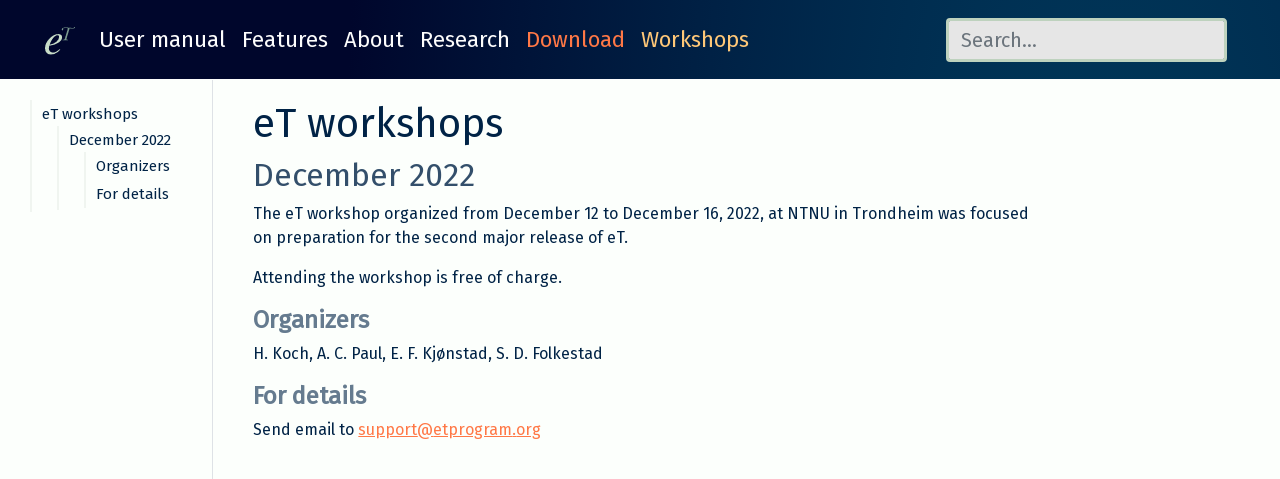

--- FILE ---
content_type: text/html
request_url: https://etprogram.org/workshop.html
body_size: 2346
content:
<!DOCTYPE html>
<html lang="en">
  <!-- Define Macros -->

  <head>

    <!-- Required metatags -->
    <meta charset="utf-8">
    <meta name="viewport" content="width=device-width, initial-scale=1, shrink-to-fit=no">

    <!-- Font Fira sans -->
    <link href="https://fonts.googleapis.com/css?family=Fira+Sans&display=swap" rel="stylesheet"> 

    <!-- Icons -->
    <script src="https://kit.fontawesome.com/5721217492.js" crossorigin="anonymous"></script>
    <link rel="shortcut icon" href="_static/eTlogo.ico"/>

    <!-- Tab title  -->
    
       <title>eT workshops</title>
    
    <script type="text/javascript" id="documentation_options" data-url_root="./" src="_static/documentation_options.js"></script>
    <script src="https://code.jquery.com/jquery-3.4.1.js"></script>
      <script data-url_root="./" id="documentation_options" src="_static/documentation_options.js"></script>
      <script src="_static/jquery.js"></script>
      <script src="_static/underscore.js"></script>
      <script src="_static/doctools.js"></script>
    <!-- Pygments CSS -->
    <link rel="stylesheet" href="_static/pygments.css" type="text/css" />
    <!-- Bootstrap CSS -->
    <link rel="stylesheet" href="https://stackpath.bootstrapcdn.com/bootstrap/4.3.1/css/bootstrap.min.css" integrity="sha384-ggOyR0iXCbMQv3Xipma34MD+dH/1fQ784/j6cY/iJTQUOhcWr7x9JvoRxT2MZw1T" crossorigin="anonymous">
    <!-- Custom -->
    <link rel="stylesheet" href="_static/css/theme.css">
    
  </head>

  <!-- Navbar -->
  <nav class="navbar navbar-expand-lg navbar-dark fixed-top eT-nav">
<div class="container-fluid">
  <!-- Logo -->
  <a class="navbar-brand" href="index.html">
    <img src="_static/eTlogo_simple_light_new.svg" class="img-fluid" alt="eTlogo" width="30" height="30">
  </a>

  <!-- Toggler/collapsibe Button -->
  <button class="navbar-toggler" type="button" data-toggle="collapse" data-target="#collapsibleNavbar">
    <span class="navbar-toggler-icon"></span>
  </button>
<div class="collapse navbar-collapse" id="collapsibleNavbar">
  <ul id="nav-link" class="navbar-nav mr-auto">
    <li class="nav-item">
      <a class="nav-link" href="user_manual.html">User manual</a>
    </li>
    <li class="nav-item">
      <a class="nav-link" href="features.html">Features</a>
    </li>
    <li class="nav-item">
      <a class="nav-link" href="about_eT.html">About</a>
    </li>
    <li class="nav-item">
      <a class="nav-link" href="research.html">Research</a>
    </li>
    <!-- When Development and Master are very different, the following can be used to host two manuals-->
    <!-- <li class="nav-item">
      <button class="dropdown-btn">Version <i class="fa fa-caret-down"></i>
         <div class="dropdown-content">
            <a href="https://etprogram.org/">Master</a>
            <a href="https://etprogram.org/development-website">Development</a>
         </div>
      </button>
    </li> -->
    <li class="nav-item" id="nav-link-download">
      <a class="nav-link" href="https://gitlab.com/eT-program/eT/-/releases">Download</a>
    </li>
    <li class="nav-item" id="nav-link-workshop">
      <a class="nav-link" href="#">Workshops</a>
    </li>
  </ul>
  <form action="search.html" class="form-inline" method="get">
    <input type="text" name="q" class="form-control mr-sm-2 search-field" placeholder="Search..." aria-label="Search">
    <input type="hidden" name="check_keywords" value="yes">
    <input type="hidden" name="area" value="default">
  </form>
</div>
</div>
</nav>
  <!-- Main body -->
  <div  class="container-fluid eT-background">
    <div class="row">
      <!-- Sidebar -->
      <div class="col-lg-2 sticky-top vh-100 d-none d-lg-block border-right sidebar">
        <div class=" overflow-auto h-100" id="sidebar-link">
          <ul>
<li><a class="reference internal" href="#">eT workshops</a><ul>
<li><a class="reference internal" href="#december-2022">December 2022</a><ul>
<li><a class="reference internal" href="#organizers">Organizers</a></li>
<li><a class="reference internal" href="#for-details">For details</a></li>
</ul>
</li>
</ul>
</li>
</ul>

        </div>
      </div>
      <!-- Page content -->
      <div class="col-lg-8 body-main">
        
  <section id="et-workshops">
<span id="workshop"></span><h1>eT workshops<a class="headerlink" href="#et-workshops" title="Permalink to this headline">¶</a></h1>
<section id="december-2022">
<h2>December 2022<a class="headerlink" href="#december-2022" title="Permalink to this headline">¶</a></h2>
<p>The eT workshop organized from December 12 to December 16, 2022,
at NTNU in Trondheim was focused on preparation for the second major release of eT.</p>
<p>Attending the workshop is free of charge.</p>
<section id="organizers">
<h3>Organizers<a class="headerlink" href="#organizers" title="Permalink to this headline">¶</a></h3>
<p>H. Koch, A. C. Paul, E. F. Kjønstad, S. D. Folkestad</p>
</section>
<section id="for-details">
<h3>For details<a class="headerlink" href="#for-details" title="Permalink to this headline">¶</a></h3>
<p>Send email to <a class="reference external" href="mailto:support&#37;&#52;&#48;etprogram&#46;org">support<span>&#64;</span>etprogram<span>&#46;</span>org</a></p>
</section>
</section>
</section>


      </div>
    </div>
  </div>
  <!-- Footer -->
  <!-- Footer -->
<footer class="page-footer font-small eT-background footer" id="footer-text">
  <div class="row">
    <div class="col-lg-3 offset-lg-1 text-center" style="padding-top: 30px;">
      <h1>Contact:</h1>
      <p>
        support@etprogram.org
      </p>
    </div>
    <div class="col-lg-4 text-center"style="padding-top: 30px;">
      <h1>Affiliations:</h1>
      <p>
        <a href="https://www.ntnu.no">
          Norwegian University of Science and Technology
        </a>
      </p>
      <p>
        <a href="https://www.sns.it">
          Scuola Normale Superiore
        </a>
      </p>
      <p>
        <a href="https://www.dtu.dk">
          Technical University of Denmark
        </a>
      </p>
      <p>
        <a href="https://www.unipg.it">
          University of Perugia
        </a>
      </p>
    </div>
    <div class="col-lg-3 text-center"style="padding-top: 30px;">
      <h1>Copyright</h1>
      <p>
        Copyright © 2019-2022, eT developers
      </p>
      <p>
        Website built using Sphinx and Bootstrap 4
      </p>
    </div>
  </div>

</footer>
<!-- Footer --> 
  
  <!-- Java Script -->
  <script src="https://stackpath.bootstrapcdn.com/bootstrap/4.4.1/js/bootstrap.min.js" integrity="sha384-wfSDF2E50Y2D1uUdj0O3uMBJnjuUD4Ih7YwaYd1iqfktj0Uod8GCExl3Og8ifwB6" crossorigin="anonymous"></script>
  <!-- TO GET ANCHORS BELOW NAV -->
  <script type="text/javascript">
    window.addEventListener("hashchange", function() { scrollBy(0, -80) })
  </script>
</html>

--- FILE ---
content_type: text/css
request_url: https://etprogram.org/_static/css/theme.css
body_size: 1781
content:
/*
Background color for all pages and footer and nav
*/

.eT-background {
   background-color: rgb(252,255,252)
}

/*
General text settings
*/

* {
   font-family: 'Fira Sans', sans-serif;
}

p {
   color: rgb(0, 35, 70);
}


/*
eT button
*/

.btn-eT {
   background-color: rgb(65,110,125);
   color: rgb(200,220,200);
   border-width: 0px;
   border-radius: 6px;
   font-size: 24px;
   padding-top: 10px;
   padding-bottom: 10px;
}

.btn-eT:focus, .btn-eT:hover {
   background-color: rgb(85,130,145);
   color: rgb(230,250,230);
   border-width: 0px;
}

/*
Gitlab button
*/
.btn-gitlab {
   background-color: rgb(240, 100, 50);
   color: rgb(200,220,200);
   border-width: 0px;
   border-radius: 6px;
   font-size: 24px;
   padding-top: 10px;
   padding-bottom: 10px;
}

.btn-gitlab:focus, .btn-gitlab:hover {
   background-color: rgb(260, 120, 70);
   color: rgb(230,250,230);
   border-width: 0px;
}

/* Formatting for dropdown menu */
/* Dropdown Button */
.dropdown-btn {
   background-color: inherit;
   color: rgb(253, 253, 253);
   border: none;
   font-size: 22px;
   padding-bottom: 7px;
   padding-top: 7px;
}

/* Dropdown Content (Hidden by Default) */
.dropdown-content {
  display: none;
  position: absolute;
  color: rgb(253,253,253);
  background-color: rgb(0, 35, 70);
  box-shadow: 0px 8px 16px 0px rgba(0,0,0,0.3);
  z-index: 1;
  text-align: left;
  border-radius: 8px;
}
/* Links inside the dropdown */
.dropdown-content a {
  padding: 4px 8px;
  display: block;
}

/* Show the dropdown menu on hover and change color of the button text*/
.dropdown-btn:hover {
   color: rgb(210,210,210);
   .dropdown-content {display: block;}
}

/* Change color of dropdown links on hover */
.dropdown-content a:hover {
   background-color: rgba(0, 35, 70, 80);
   border-radius: 8px;
}


/*
General formatting for headers
*/


h1 {
   color: rgb(0, 35, 70);
}


h2 {
   color: rgba(0, 35, 70, 0.8);
}

h3 {
   color: rgba(0, 35, 70, 0.6);
   font-size: 1.5rem;
   font-weight: bold;
}

h4 {
   color: rgb(0, 35, 70);
   font-size: 1.1rem;
   font-weight: bold;
}
/*
Formatting for links
*/

a.headerlink {
   visibility: hidden;
}

a {
   text-decoration: none;
   color: rgb(0, 35, 70);
   font-size: 24px;
}

a:hover, a:focus, a:active{
   text-decoration: none;
   color: rgb(65,110,125);
}

li.toctree-l1 {
   font-size: large;
}

/*
Formatting of unordered lists
*/

ul {
   padding-left: 25px;
}

li::marker {
   color: rgb(240, 100, 50);
}

/*
Formatting for code blocks
*/

.highlight{
   background-color: rgba(65,110,125,0.08);
   border-left: 2px solid rgba(65,110,125,0.3);
   padding-top: 15px;
   padding-bottom: 5px;
   padding-left: 20px;
   padding-right: 20px;
   margin-bottom: 15px;
   margin-top: 15px;
   color: rgb(0, 35, 70);
}

/*
Formatting for inline code
*/

.literal{
   background-color: rgba(65,110,125,0.12);
   border: 0px solid rgba(65,110,125,0.12);
   color: rgb(0, 35, 70);
   padding-top: 2px;
   padding-bottom: 2px;
   padding-left: 2px;
   padding-right: 2px;
}

.hr-custom {
   opacity: 0.1;
   border-top: 2px solid rgb(0,0,0);
   margin-left: 120px;
   margin-top: 20px;
   margin-bottom: 20px;
   margin-right: 120px;
}

/*

Special customisation for different blocks:
   - Sidebar
   - Navbar
   - Footer

*/

/*
Sidebar
*/

#sidebar-link a {
   font-size: 15px;
   color: rgb(0, 35, 70);
   text-decoration: none;
}

#sidebar-link a:hover{
   color: rgb(240, 100, 50);
}
#sidebar-link a:focus{
   color: rgb(240, 100, 50);
}
#sidebar-link a:active{
   color: rgb(240, 100, 50);
}

#sidebar-link ul {
   list-style: none;
   padding-left: 15px;
}

#sidebar-link li {
   border-left: 2px solid rgb(240,245,240);
   padding-left: 10px;
   padding-top: 2px;
   padding-bottom: 2px;
}

.sidebarbox {
   border-right: 2px solid rgb(240,245,240);
}

.sidebar {
   padding-top: 100px;
   padding-bottom: 10px;
}
/*
Customisation class for sphinx. Not very nice
*/

.sphinx-custom {
   border-bottom: 0.5px solid rgb(190,200,190);
   padding-top: 20px;
   padding-bottom: 20px;
   padding-left: 40px;
   margin-top: 0px;
   margin-bottom: 0px;
   margin-left: 0px;
   margin-right: 0px;
}

.note {
   border-left: 2px solid rgb(100,215,240);
   background-color: rgba(100,215,240,0.15);
   padding: 10px 20px 2px 20px;
   margin-left: 20px;
   margin-right: 20px;
   margin-bottom: 15px;
}

.warning {
   border-left: 2px solid rgb(240,100,50);
   background-color: rgba(240,100,50,0.15);
   padding: 10px 20px 2px 20px;
   margin-left: 20px;
   margin-right: 20px;
   margin-bottom: 15px;
}

p.admonition-title {
   margin: 0px 10px 5px 0px;
   font-weight: bold;
   font-size: 18px;
}

/*
Index page customisation
*/

#index-page h1{
   color: rgb(200,220,200);
   border-bottom: 2px solid rgb(200,220,200);
   text-transform: uppercase;
}

#index-page p {
   color: rgb(200,220,200);
   font-size: 24px
}

.index-main {
   padding-right: 20px;
   padding-left: 20px;
   padding-top: 100px;
   min-height: calc(100vh - 200px);
   display: flex;
   align-items: center;
}

.index-body {
   background:transparent url('../images/background2.svg') no-repeat center center /cover;
}

/*
Footer customisation
*/

#footer-text h1 {
   color: rgb(260, 120, 70);
   text-transform: uppercase;
   border: none;
   font-size: 14px;
   padding-top: 0px;
}

#footer-text p {
   color: rgb(65,110,125);
   font-size: 14px;
}

#footer-text a {
   color: rgb(65,110,125);
   font-size: 14px;
}

#footer-text a:hover {
   color: rgba(65,110,125,0.6);
}

.footer {
   color: rgb(55,55,55);
   border-top: 2px solid rgb(240,245,240);
   min-height: 120px;
   padding-bottom: 30px;
   padding-left: 40px;
   padding-right: 40px;
}

/*
Section to define link for navbar
*/

#nav-link a {
   color: rgb(253,253,253);
   font-size: 22px;
}
#nav-link a:hover, #link-color a:focus, #link-color a:active {
   color: rgba(210,210,210, 0.70);
}

#nav-link-download a {
   color: rgb(260, 120, 70);
   font-size: 22px;
}

#nav-link-download a:hover, #link-color-download a:focus, #link-color-download a:active {
   color: rgba(260, 120, 70, 0.7);
}

#nav-link-workshop a {
   color: rgb(255, 200, 120);
   font-size: 22px;
}

.eT-nav {
   padding-bottom: 10px;
   padding-top: 10px;
   padding-left: 30px;
   padding-right: 30px;
   min-height: 80px;
   background:transparent url('../images/background_nav.svg') no-repeat center center /cover;
   border-bottom: 1px solid rgb(253,253,253);
}


/*
Formatting Sphinx internal links
*/


a.internal {
   text-decoration: underline;
   font-size: inherit;
}

a.external {
   text-decoration: underline;
   font-size: inherit;
   color: rgb(260, 120, 70);
}


.context {
   color: rgb(0, 35, 70);
   font-size: 16;
}

.highlighted {
   color: rgb(260, 120, 70);
   text-decoration: underline;
   font-size: 16;
}

#reference p{
   color: rgb(260, 120, 70);
}

#research-page div{
   padding-bottom: 5px;
   padding-top: 5px;
   padding-left: 5px;
   padding-right: 5px;
}

.research-main {
   padding-right: 20px;
   padding-left: 20px;
   padding-top: 100px;
   min-height: calc(100vh - 150px);
   display: flex;
   align-items: center;
}

#research-page p{
   padding-top: 3px;
   padding-bottom: 3px;
}

#research-page a{
   font-size: 16px;
   color: rgb(240, 100, 50);
   text-decoration: underline;
}

.body-main {
   padding-top: 100px;
   padding-bottom: 10px;
   padding-left: 40px;
}

.search-field {
   background-color: rgb(230,230,230);
   font-size: 20px;
   border: 3px solid rgba(190,210,190);
}


--- FILE ---
content_type: image/svg+xml
request_url: https://etprogram.org/_static/images/background_nav.svg
body_size: 12480
content:
<?xml version="1.0" encoding="UTF-8" standalone="no"?>
<!-- Created with Inkscape (http://www.inkscape.org/) -->

<svg
   xmlns:dc="http://purl.org/dc/elements/1.1/"
   xmlns:cc="http://creativecommons.org/ns#"
   xmlns:rdf="http://www.w3.org/1999/02/22-rdf-syntax-ns#"
   xmlns:svg="http://www.w3.org/2000/svg"
   xmlns="http://www.w3.org/2000/svg"
   xmlns:xlink="http://www.w3.org/1999/xlink"
   xmlns:sodipodi="http://sodipodi.sourceforge.net/DTD/sodipodi-0.dtd"
   xmlns:inkscape="http://www.inkscape.org/namespaces/inkscape"
   width="517.74463mm"
   height="261.83392mm"
   viewBox="0 0 1834.5282 927.758"
   id="svg5952"
   version="1.1"
   inkscape:version="0.91 r13725"
   sodipodi:docname="background_nav.svg">
  <defs
     id="defs5954">
    <linearGradient
       inkscape:collect="always"
       id="linearGradient6666">
      <stop
         style="stop-color:#c2e4c7;stop-opacity:1;"
         offset="0"
         id="stop6668" />
      <stop
         style="stop-color:#c2e4c7;stop-opacity:0;"
         offset="1"
         id="stop6670" />
    </linearGradient>
    <linearGradient
       inkscape:collect="always"
       id="linearGradient6652">
      <stop
         style="stop-color:#004869;stop-opacity:1"
         offset="0"
         id="stop6654" />
      <stop
         style="stop-color:#00062c;stop-opacity:1"
         offset="1"
         id="stop6656" />
    </linearGradient>
    <radialGradient
       inkscape:collect="always"
       xlink:href="#linearGradient6652"
       id="radialGradient6662"
       cx="747.14288"
       cy="-200.31195"
       fx="747.14288"
       fy="-200.31195"
       r="1347.1428"
       gradientTransform="matrix(-1.194955,0.00318482,-0.00253438,-0.73113465,2012.3893,17.406385)"
       gradientUnits="userSpaceOnUse" />
    <linearGradient
       inkscape:collect="always"
       xlink:href="#linearGradient6666"
       id="linearGradient6688"
       gradientUnits="userSpaceOnUse"
       gradientTransform="translate(-15.714286,54.285714)"
       x1="349.42853"
       y1="222.3622"
       x2="993.42853"
       y2="222.3622" />
    <linearGradient
       inkscape:collect="always"
       xlink:href="#linearGradient6666"
       id="linearGradient6711"
       gradientUnits="userSpaceOnUse"
       gradientTransform="translate(-19.714286,44.285714)"
       x1="349.42853"
       y1="222.3622"
       x2="993.42853"
       y2="222.3622" />
    <linearGradient
       inkscape:collect="always"
       xlink:href="#linearGradient6666"
       id="linearGradient6715"
       gradientUnits="userSpaceOnUse"
       gradientTransform="translate(-23.714286,34.285714)"
       x1="349.42853"
       y1="222.3622"
       x2="993.42853"
       y2="222.3622" />
    <linearGradient
       inkscape:collect="always"
       xlink:href="#linearGradient6666"
       id="linearGradient6719"
       gradientUnits="userSpaceOnUse"
       gradientTransform="translate(-27.714286,24.285714)"
       x1="349.42853"
       y1="222.3622"
       x2="993.42853"
       y2="222.3622" />
    <linearGradient
       inkscape:collect="always"
       xlink:href="#linearGradient6666"
       id="linearGradient6744"
       gradientUnits="userSpaceOnUse"
       gradientTransform="translate(-15.714286,54.285714)"
       x1="349.42853"
       y1="222.3622"
       x2="993.42853"
       y2="222.3622" />
    <linearGradient
       inkscape:collect="always"
       xlink:href="#linearGradient6666"
       id="linearGradient6746"
       gradientUnits="userSpaceOnUse"
       gradientTransform="translate(-19.714286,44.285714)"
       x1="349.42853"
       y1="222.3622"
       x2="993.42853"
       y2="222.3622" />
    <linearGradient
       inkscape:collect="always"
       xlink:href="#linearGradient6666"
       id="linearGradient6748"
       gradientUnits="userSpaceOnUse"
       gradientTransform="translate(-23.714286,34.285714)"
       x1="349.42853"
       y1="222.3622"
       x2="993.42853"
       y2="222.3622" />
    <linearGradient
       inkscape:collect="always"
       xlink:href="#linearGradient6666"
       id="linearGradient6750"
       gradientUnits="userSpaceOnUse"
       gradientTransform="translate(-27.714286,24.285714)"
       x1="349.42853"
       y1="222.3622"
       x2="993.42853"
       y2="222.3622" />
    <linearGradient
       inkscape:collect="always"
       xlink:href="#linearGradient6666"
       id="linearGradient7016"
       gradientUnits="userSpaceOnUse"
       gradientTransform="translate(-15.714286,54.285714)"
       x1="349.42853"
       y1="222.3622"
       x2="993.42853"
       y2="222.3622" />
    <linearGradient
       inkscape:collect="always"
       xlink:href="#linearGradient6666"
       id="linearGradient7018"
       gradientUnits="userSpaceOnUse"
       gradientTransform="translate(-19.714286,44.285714)"
       x1="349.42853"
       y1="222.3622"
       x2="993.42853"
       y2="222.3622" />
    <linearGradient
       inkscape:collect="always"
       xlink:href="#linearGradient6666"
       id="linearGradient7020"
       gradientUnits="userSpaceOnUse"
       gradientTransform="translate(-23.714286,34.285714)"
       x1="349.42853"
       y1="222.3622"
       x2="993.42853"
       y2="222.3622" />
    <linearGradient
       inkscape:collect="always"
       xlink:href="#linearGradient6666"
       id="linearGradient7022"
       gradientUnits="userSpaceOnUse"
       gradientTransform="translate(-27.714286,24.285714)"
       x1="349.42853"
       y1="222.3622"
       x2="993.42853"
       y2="222.3622" />
    <clipPath
       clipPathUnits="userSpaceOnUse"
       id="clipPath4173">
      <rect
         style="opacity:0.98999999;fill:none;fill-opacity:1;stroke:#2da02d;stroke-width:4.18047905;stroke-miterlimit:4;stroke-dasharray:none;stroke-dashoffset:0;stroke-opacity:0.39215686"
         id="rect4175"
         width="3228.9226"
         height="151.29353"
         x="-1546.6331"
         y="-203.88635"
         ry="11.760761" />
    </clipPath>
  </defs>
  <sodipodi:namedview
     id="base"
     pagecolor="#ffffff"
     bordercolor="#666666"
     borderopacity="1.0"
     inkscape:pageopacity="0.0"
     inkscape:pageshadow="2"
     inkscape:zoom="0.35"
     inkscape:cx="586.15632"
     inkscape:cy="342.41216"
     inkscape:document-units="px"
     inkscape:current-layer="layer1"
     showgrid="false"
     inkscape:window-width="1680"
     inkscape:window-height="1005"
     inkscape:window-x="0"
     inkscape:window-y="1"
     inkscape:window-maximized="1"
     fit-margin-top="0"
     fit-margin-left="0"
     fit-margin-right="0"
     fit-margin-bottom="0" />
  <metadata
     id="metadata5957">
    <rdf:RDF>
      <cc:Work
         rdf:about="">
        <dc:format>image/svg+xml</dc:format>
        <dc:type
           rdf:resource="http://purl.org/dc/dcmitype/StillImage" />
        <dc:title />
      </cc:Work>
    </rdf:RDF>
  </metadata>
  <g
     inkscape:label="Layer 1"
     inkscape:groupmode="layer"
     id="layer1"
     transform="translate(1212.7563,-400.28717)">
    <g
       id="g7060"
       transform="matrix(0.71762107,0,0,8.0260252,-420.00264,2018.7279)"
       clip-path="url(#clipPath4173)">
      <rect
         y="-204.98373"
         x="-1548.0812"
         height="1682.4858"
         width="3219.5649"
         id="rect6650"
         style="opacity:1;fill:url(#radialGradient6662);fill-opacity:1;stroke:none;stroke-width:4;stroke-miterlimit:4;stroke-dasharray:none;stroke-dashoffset:0;stroke-opacity:1" />
      <g
         transform="matrix(1.2705737,0,0,1.3215663,-254.15425,-105.64732)"
         id="g7024">
        <g
           id="g6728"
           transform="matrix(-0.94919891,-0.31467671,-0.31467671,0.94919891,1720.4928,278.35109)">
          <ellipse
             style="opacity:1;fill:none;fill-opacity:1;stroke:url(#linearGradient6688);stroke-width:3.79506111;stroke-miterlimit:4;stroke-dasharray:none;stroke-dashoffset:0;stroke-opacity:1"
             id="ellipse6686"
             cx="655.71423"
             cy="276.64792"
             rx="320.10248"
             ry="170.10246" />
          <ellipse
             ry="170.10246"
             rx="320.10248"
             cy="266.64792"
             cx="651.71423"
             id="ellipse6709"
             style="opacity:1;fill:none;fill-opacity:1;stroke:url(#linearGradient6711);stroke-width:3.79506111;stroke-miterlimit:4;stroke-dasharray:none;stroke-dashoffset:0;stroke-opacity:1" />
          <ellipse
             style="opacity:1;fill:none;fill-opacity:1;stroke:url(#linearGradient6715);stroke-width:3.79506111;stroke-miterlimit:4;stroke-dasharray:none;stroke-dashoffset:0;stroke-opacity:1"
             id="ellipse6713"
             cx="647.71423"
             cy="256.64792"
             rx="320.10248"
             ry="170.10246" />
          <ellipse
             ry="170.10246"
             rx="320.10248"
             cy="246.64792"
             cx="643.71423"
             id="ellipse6717"
             style="opacity:1;fill:none;fill-opacity:1;stroke:url(#linearGradient6719);stroke-width:3.79506111;stroke-miterlimit:4;stroke-dasharray:none;stroke-dashoffset:0;stroke-opacity:1" />
        </g>
        <g
           transform="matrix(-0.6747034,0.73808896,-0.73808896,-0.6747034,1652.9341,19.244906)"
           id="g6734">
          <ellipse
             ry="170.10246"
             rx="320.10248"
             cy="276.64792"
             cx="655.71423"
             id="ellipse6736"
             style="opacity:1;fill:none;fill-opacity:1;stroke:url(#linearGradient6744);stroke-width:3.79506111;stroke-miterlimit:4;stroke-dasharray:none;stroke-dashoffset:0;stroke-opacity:1" />
          <ellipse
             style="opacity:1;fill:none;fill-opacity:1;stroke:url(#linearGradient6746);stroke-width:3.79506111;stroke-miterlimit:4;stroke-dasharray:none;stroke-dashoffset:0;stroke-opacity:1"
             id="ellipse6738"
             cx="651.71423"
             cy="266.64792"
             rx="320.10248"
             ry="170.10246" />
          <ellipse
             ry="170.10246"
             rx="320.10248"
             cy="256.64792"
             cx="647.71423"
             id="ellipse6740"
             style="opacity:1;fill:none;fill-opacity:1;stroke:url(#linearGradient6748);stroke-width:3.79506111;stroke-miterlimit:4;stroke-dasharray:none;stroke-dashoffset:0;stroke-opacity:1" />
          <ellipse
             style="opacity:1;fill:none;fill-opacity:1;stroke:url(#linearGradient6750);stroke-width:3.79506111;stroke-miterlimit:4;stroke-dasharray:none;stroke-dashoffset:0;stroke-opacity:1"
             id="ellipse6742"
             cx="643.71423"
             cy="246.64792"
             rx="320.10248"
             ry="170.10246" />
        </g>
        <g
           id="g7006"
           transform="matrix(0.6747034,0.73808896,0.73808896,-0.6747034,389.96641,19.244906)">
          <ellipse
             style="opacity:1;fill:none;fill-opacity:1;stroke:url(#linearGradient7016);stroke-width:3.79506111;stroke-miterlimit:4;stroke-dasharray:none;stroke-dashoffset:0;stroke-opacity:1"
             id="ellipse7008"
             cx="655.71423"
             cy="276.64792"
             rx="320.10248"
             ry="170.10246" />
          <ellipse
             ry="170.10246"
             rx="320.10248"
             cy="266.64792"
             cx="651.71423"
             id="ellipse7010"
             style="opacity:1;fill:none;fill-opacity:1;stroke:url(#linearGradient7018);stroke-width:3.79506111;stroke-miterlimit:4;stroke-dasharray:none;stroke-dashoffset:0;stroke-opacity:1" />
          <ellipse
             style="opacity:1;fill:none;fill-opacity:1;stroke:url(#linearGradient7020);stroke-width:3.79506111;stroke-miterlimit:4;stroke-dasharray:none;stroke-dashoffset:0;stroke-opacity:1"
             id="ellipse7012"
             cx="647.71423"
             cy="256.64792"
             rx="320.10248"
             ry="170.10246" />
          <ellipse
             ry="170.10246"
             rx="320.10248"
             cy="246.64792"
             cx="643.71423"
             id="ellipse7014"
             style="opacity:1;fill:none;fill-opacity:1;stroke:url(#linearGradient7022);stroke-width:3.79506111;stroke-miterlimit:4;stroke-dasharray:none;stroke-dashoffset:0;stroke-opacity:1" />
        </g>
      </g>
    </g>
    <rect
       style="opacity:1;fill:none;fill-opacity:1;stroke:none;stroke-width:3.90869403;stroke-miterlimit:4;stroke-dasharray:none;stroke-dashoffset:0;stroke-opacity:1"
       id="rect7079"
       width="1834.5283"
       height="927.758"
       x="-1212.7563"
       y="400.28717" />
  </g>
</svg>


--- FILE ---
content_type: image/svg+xml
request_url: https://etprogram.org/_static/eTlogo_simple_light_new.svg
body_size: 6092
content:
<?xml version="1.0" encoding="UTF-8" standalone="no"?>
<!-- Created with Inkscape (http://www.inkscape.org/) -->

<svg
   xmlns:dc="http://purl.org/dc/elements/1.1/"
   xmlns:cc="http://creativecommons.org/ns#"
   xmlns:rdf="http://www.w3.org/1999/02/22-rdf-syntax-ns#"
   xmlns:svg="http://www.w3.org/2000/svg"
   xmlns="http://www.w3.org/2000/svg"
   xmlns:sodipodi="http://sodipodi.sourceforge.net/DTD/sodipodi-0.dtd"
   xmlns:inkscape="http://www.inkscape.org/namespaces/inkscape"
   id="svg2"
   version="1.1"
   inkscape:version="0.91 r13725"
   xml:space="preserve"
   width="245.25172"
   height="223.63383"
   viewBox="0 0 245.25172 223.63384"
   sodipodi:docname="eTlogo_simple_light_new.svg"><metadata
     id="metadata8"><rdf:RDF><cc:Work
         rdf:about=""><dc:format>image/svg+xml</dc:format><dc:type
           rdf:resource="http://purl.org/dc/dcmitype/StillImage" /><dc:title></dc:title></cc:Work></rdf:RDF></metadata><defs
     id="defs6" /><sodipodi:namedview
     pagecolor="#ffffff"
     bordercolor="#666666"
     borderopacity="1"
     objecttolerance="10"
     gridtolerance="10"
     guidetolerance="10"
     inkscape:pageopacity="0"
     inkscape:pageshadow="2"
     inkscape:window-width="1280"
     inkscape:window-height="726"
     id="namedview4"
     showgrid="false"
     fit-margin-top="0"
     fit-margin-left="0"
     fit-margin-right="0"
     fit-margin-bottom="0"
     inkscape:zoom="1.5089515"
     inkscape:cx="42.790283"
     inkscape:cy="84.00601"
     inkscape:window-x="0"
     inkscape:window-y="0"
     inkscape:window-maximized="0"
     inkscape:current-layer="g10" /><g
     id="g10"
     inkscape:groupmode="layer"
     inkscape:label="ink_ext_XXXXXX"
     transform="matrix(1.25,0,0,-1.25,241.66379,313.55645)"><g
       transform="matrix(2.9078994,0,0,2.9078994,-269.48383,-3.78503)"
       id="g1200"
       style="fill:#7b9a8e;fill-opacity:1"><g
         transform="matrix(1,0,0,-1,59.3105,57.9605)"
         style="font-style:italic;font-variant:normal;font-size:43px;font-family:Baskerville;-inkscape-font-specification:Baskerville-Italic;writing-mode:lr-tb;fill:#7b9a8e;fill-opacity:1;fill-rule:nonzero;stroke:none"
         id="text1202"><path
           d="m 22.234863,-26.665039 -6.4458,21.2060546 q -0.608887,1.9946289 -0.608887,2.4985352 0,1.0498047 0.902832,1.5327148 0.923828,0.46191409 2.057617,0.46191409 l 0.755859,0 L 18.602539,0 6.4038086,0 l 0.2939453,-0.96582031 0.6298828,0 q 1.3227539,0 2.2465821,-0.44091799 0.9448242,-0.461914 1.3227542,-1.112793 0.398925,-0.671875 1.091797,-2.8974609 l 6.550781,-21.4999998 q -3.485352,-0.314942 -5.920899,-0.314942 -2.6455075,0 -3.9682614,0.440918 -1.3227539,0.440918 -1.3227539,1.322754 0,0.335938 0.230957,0.944825 0.209961,0.58789 0.209961,0.881835 0,0.566895 -0.4199219,0.986817 -0.3989258,0.398926 -1.0498047,0.398926 -0.8188476,0 -1.2807617,-0.629883 -0.440918,-0.629883 -0.440918,-1.406738 0,-1.679688 1.8896485,-2.918457 1.9106445,-1.259766 6.6977541,-1.259766 2.456543,0 9.322265,0.566894 4.913086,0.419922 7.369629,0.419922 2.351563,0 2.603516,-1.238769 0.167969,-0.881836 0.881836,-0.881836 1.007812,0 1.007812,1.070801 0,2.288574 -4.850097,2.288574 -2.309571,0 -7.264649,-0.419922 z"
           style="fill:#7b9a8e;fill-opacity:1"
           id="path4175" /></g></g><g
       transform="matrix(2.9078994,0,0,2.9078994,-255.52591,-45.658782)"
       id="g1206"><g
         transform="matrix(1,0,0,-1,18.232,41.6734)"
         style="font-style:italic;font-variant:normal;font-size:101px;font-family:Times;-inkscape-font-specification:Times-Italic;writing-mode:lr-tb;fill:#f0faf0;fill-opacity:1;fill-rule:nonzero;stroke:none"
         id="text1208"><path
           d="m 3.15625,-13.068848 q 0,-10.948242 9.863281,-21.206054 9.764649,-10.257813 20.17041,-10.257813 3.84668,0 6.115235,1.775391 2.268554,1.77539 2.268554,5.276855 0,7.101563 -8.334472,12.181153 -8.285156,5.030273 -17.458008,6.16455 l -2.811035,0.345215 q -0.641113,2.021973 -0.887695,3.254883 -0.246582,1.183594 -0.246582,3.008301 0,4.3398436 2.811035,6.7563475 2.860351,2.4165039 6.756347,2.4165039 3.698731,0 7.841309,-2.4658203 2.367187,-1.4301758 6.85498,-5.1289061 l 1.282227,1.1342772 q -2.219238,2.8110351 -6.361816,5.7700195 -7.348145,5.2768555 -14.745606,5.2768555 -5.227539,0 -9.1728515,-3.6987305 Q 3.15625,-6.1645508 3.15625,-13.068848 Z m 10.504395,-7.939941 q 9.419433,-1.380859 15.337402,-6.608398 5.917969,-5.276856 5.917969,-10.455079 0,-1.874023 -0.887696,-2.958984 -0.887695,-1.134277 -2.613769,-1.134277 -3.205567,0 -6.3125,2.761718 -3.057617,2.712403 -5.523438,6.164551 -2.613769,4.043946 -4.142578,7.742676 -0.838379,1.972656 -1.77539,4.487793 z"
           style="fill:#c8dcc8;fill-opacity:1;stroke:none;stroke-opacity:1"
           id="path4172" /></g></g><ellipse
       style="opacity:1;fill:none;fill-opacity:1;stroke:none;stroke-width:1.60000002;stroke-miterlimit:4;stroke-dasharray:none;stroke-dashoffset:0;stroke-opacity:1"
       id="path5348"
       cx="-133.48027"
       cy="-159.46616"
       transform="scale(1,-1)"
       rx="50.028458"
       ry="45.424618" /><text
       xml:space="preserve"
       style="font-style:normal;font-weight:normal;font-size:24px;line-height:125%;font-family:sans-serif;letter-spacing:0px;word-spacing:0px;fill:#000000;fill-opacity:1;stroke:none;stroke-width:1px;stroke-linecap:butt;stroke-linejoin:miter;stroke-opacity:1"
       x="98.262161"
       y="-85.192329"
       id="text4159"
       sodipodi:linespacing="125%"
       transform="scale(1,-1)"><tspan
         sodipodi:role="line"
         id="tspan4161"
         x="98.262161"
         y="-85.192329" /></text>
<text
       xml:space="preserve"
       style="font-style:normal;font-weight:normal;font-size:24px;line-height:125%;font-family:sans-serif;letter-spacing:0px;word-spacing:0px;fill:#000000;fill-opacity:1;stroke:none;stroke-width:1px;stroke-linecap:butt;stroke-linejoin:miter;stroke-opacity:1"
       x="29.340137"
       y="-119.12318"
       id="text4163"
       sodipodi:linespacing="125%"
       transform="scale(1,-1)"><tspan
         sodipodi:role="line"
         id="tspan4165"
         x="29.340137"
         y="-119.12318" /></text>
</g></svg>

--- FILE ---
content_type: text/javascript
request_url: https://etprogram.org/_static/documentation_options.js
body_size: 150
content:
var DOCUMENTATION_OPTIONS = {
    URL_ROOT: document.getElementById("documentation_options").getAttribute('data-url_root'),
    VERSION: 'v1.0.0',
    LANGUAGE: 'None',
    COLLAPSE_INDEX: false,
    BUILDER: 'html',
    FILE_SUFFIX: '.html',
    LINK_SUFFIX: '.html',
    HAS_SOURCE: true,
    SOURCELINK_SUFFIX: '.txt',
    NAVIGATION_WITH_KEYS: false
};